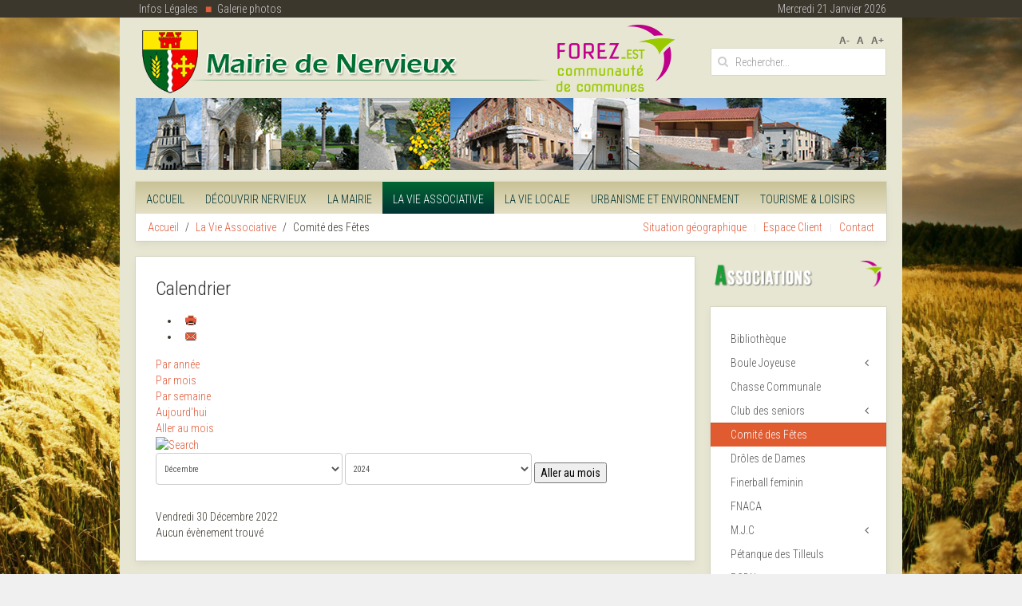

--- FILE ---
content_type: text/html; charset=utf-8
request_url: https://nervieux.fr/evenementsparjour/2022/12/30/
body_size: 8726
content:
<!DOCTYPE HTML>
<html lang="fr-fr" dir="ltr"  data-config='{"twitter":0,"plusone":0,"facebook":0,"style":"default"}'>

<head>
<meta http-equiv="X-UA-Compatible" content="IE=edge">
<meta name="viewport" content="width=device-width, initial-scale=1">
<meta charset="utf-8" />
	<base href="https://nervieux.fr/evenementsparjour/2022/12/30/" />
	<meta name="robots" content="index,follow, max-snippet:-1, max-image-preview:large, max-video-preview:-1" />
	
	<title>Comité des Fêtes</title>
	<link href="https://nervieux.fr/index.php?option=com_jevents&amp;task=modlatest.rss&amp;format=feed&amp;type=rss&amp;Itemid=194&amp;modid=0" rel="alternate" type="application/rss+xml" title="RSS 2.0" />
	<link href="https://nervieux.fr/index.php?option=com_jevents&amp;task=modlatest.rss&amp;format=feed&amp;type=atom&amp;Itemid=194&amp;modid=0" rel="alternate" type="application/atom+xml" title="Atom 1.0" />
	<link href="/templates/yoo_avenue/favicon.ico" rel="shortcut icon" type="image/vnd.microsoft.icon" />
	<link href="/media/com_jevents/css/bootstrap.css" rel="stylesheet" />
	<link href="/media/com_jevents/css/bootstrap-responsive.css" rel="stylesheet" />
	<link href="/media/com_jevents/lib_jevmodal/css/jevmodal.css" rel="stylesheet" />
	<link href="/components/com_jevents/assets/css/eventsadmin.css?v=3.6.82.1" rel="stylesheet" />
	<link href="/components/com_jevents/views/flat/assets/css/events_css.css?v=3.6.82.1" rel="stylesheet" />
	<link href="/media/plg_system_jcemediabox/css/jcemediabox.min.css?2c837ab2c7cadbdc35b5bd7115e9eff1" rel="stylesheet" />
	<link href="/media/plg_system_jcepro/site/css/content.min.css?86aa0286b6232c4a5b58f892ce080277" rel="stylesheet" />
	<link href="/media/jfontsize/css/jfontsize.css" rel="stylesheet" />
	<link href="/modules/mod_sp_weather/assets/css/flat.css" rel="stylesheet" />
	<link href="/administrator/components/com_widgetkit/assets/css/site.wk.css" rel="stylesheet" id="widgetkit-site-css" />
	<script type="application/json" class="joomla-script-options new">{"csrf.token":"9d48ea05c3cf23ffbeb851b2aa9966b5","system.paths":{"root":"","base":""}}</script>
	<script src="/media/system/js/core.js?b3f1aac833d6c1428bc780e62100650e"></script>
	<script src="/media/jui/js/jquery.min.js?b3f1aac833d6c1428bc780e62100650e"></script>
	<script src="/media/jui/js/jquery-noconflict.js?b3f1aac833d6c1428bc780e62100650e"></script>
	<script src="/media/jui/js/jquery-migrate.min.js?b3f1aac833d6c1428bc780e62100650e"></script>
	<script src="/components/com_jevents/assets/js/jQnc.js?v=3.6.82.1"></script>
	<script src="/media/jui/js/bootstrap.min.js?b3f1aac833d6c1428bc780e62100650e"></script>
	<script src="/media/com_jevents/lib_jevmodal/js/jevmodal.js"></script>
	<script src="/components/com_jevents/assets/js/view_detailJQ.js?v=3.6.82.1"></script>
	<script src="/media/plg_system_jcemediabox/js/jcemediabox.min.js?2c837ab2c7cadbdc35b5bd7115e9eff1"></script>
	<script src="/media/jfontsize/js/jquery.jfontsize-1.0.min.js"></script>
	<script src="/administrator/components/com_widgetkit/plugins/widgets/map/assets/maps.js" defer></script>
	<script src="/administrator/components/com_widgetkit/plugins/widgets/map/assets/marker-helper.js" defer></script>
	<script src="/administrator/components/com_widgetkit/vendor/assets/wkuikit/dist/js/uikit.min.js"></script>
	<script src="/administrator/components/com_widgetkit/vendor/assets/wkuikit/dist/js/uikit-icons.min.js"></script>
	<script>
function jevPopover(selector, container) {
	var uikitoptions = {"title":"","pos":"top","delay":150,"delayHide":200,"offset":20,"animation":"uk-animation-fade","duration":100,"cls":"uk-active uk-card uk-card-default uk-padding-remove  uk-background-default","clsPos":"uk-tooltip","mode":"hover","container":"#jevents_body"}; 
	var bsoptions = {"animation":false,"html":true,"placement":"top","selector":false,"title":"","trigger":"hover","content":"","delay":{"show":150,"hide":150},"container":"#jevents_body","mouseonly":false};
	uikitoptions.container = container;
	bsoptions.container = container;
	
	if (bsoptions.mouseonly && 'ontouchstart' in document.documentElement) {
		return;
	}
	if (jQuery(selector).length){
		try {
			ys_setuppopover(selector, uikitoptions);
		}
		catch (e) {
			if ('bootstrap' != "uikit"  || typeof UIkit == 'undefined' ) {
			// Do not use this for YooTheme Pro templates otherwise you get strange behaviour!
				if (jQuery(selector).popover )
				{	
					// set data-title and data-content if not set or empty		
					var hoveritems = document.querySelectorAll(selector);
					hoveritems.forEach(function (hoveritem) {
						var title = hoveritem.getAttribute('data-original-title') || hoveritem.getAttribute('title')  || '';
						var body = hoveritem.getAttribute('data-original-content') || hoveritem.getAttribute('data-content') || '';
						if (body == '')
						{
							//hoveritem.setAttribute('data-original-content', 'hello kitty!');
							//hoveritem.setAttribute('data-content', 'hello kitty!');
						}
					});
					jQuery(selector).popover(bsoptions);
				}
				else 
				{
					if ('bootstrap' != "uikit")
					{
						alert("problem with popovers!  Failed to load Bootstrap popovers");
					}
					else 
					{
						alert("problem with popovers! Failed to load UIkit popovers");
					}
				}
			}
			else 
			{
				// Fall back to native uikit
				var hoveritems = document.querySelectorAll(selector);
				hoveritems.forEach(function (hoveritem) {
					var title = hoveritem.getAttribute('data-yspoptitle') || hoveritem.getAttribute('data-original-title') || hoveritem.getAttribute('title');
					var body = hoveritem.getAttribute('data-yspopcontent') || hoveritem.getAttribute('data-content') || hoveritem.getAttribute('data-bs-content') || '';
					var options = hoveritem.getAttribute('data-yspopoptions') || uikitoptions;
					if (typeof options == 'string') {
						options = JSON.parse(options);
					}
					/*
					var phtml = '<div class="uk-card uk-card-default uk-padding-remove uk-background-default" style="width:max-content;border-top-left-radius: 5px;border-top-right-radius: 5px;">' +
					(title != '' ? '<div class="uk-text-emphasis">' + title + '</div>' : '') +
					(body != '' ? '<div class="uk-card-body uk-text-secondary uk-padding-small" style="width:max-content">' + body + '</div>' : '') +
					'</div>';
					*/						
					var phtml = '' +
					(title != '' ? title.replace("jevtt_title", "uk-card-title uk-text-emphasis uk-padding-small").replace(/color:#(.*);/,'color:#$1!important;')  : '') +
					(body != '' ?  body.replace("jevtt_text", "uk-card-body uk-padding-small uk-text-secondary  uk-background-default")  : '') +
					'';
					options.title = phtml;
					
					if (hoveritem.hasAttribute('title')) {
						hoveritem.removeAttribute('title');
					}
					
					UIkit.tooltip(hoveritem, options);
				});
			}	
		}
	}
}
document.addEventListener('DOMContentLoaded', function()
{
	try {
		jevPopover('.hasjevtip', '#jevents_body');
	}
	catch (e) 
	{
	}
});
(function($) {
	if (typeof $.fn.popover == 'undefined')
	{
		// bootstrap popovers not used or loaded
		return;
	}

    var oldHide = $.fn.popover.Constructor.prototype.hide || false;

    $.fn.popover.Constructor.prototype.hide = function() {
		var bootstrap5 = false;
		var bootstrap4 = false;
		try {
	        var testClass = window.bootstrap.Tooltip || window.bootstrap.Modal;
	        var bsVersion = testClass.VERSION.substr(0,1);

		    bootstrap5 = bsVersion >= 5;
		    bootstrap4 = bsVersion >= 4 && !bootstrap5;
		} catch (e) {
		}
        var bootstrap3 = window.jQuery && (typeof jQuery().emulateTransitionEnd == 'function');
        // Bootstrap  3+         
        if (this.config || bootstrap4 || bootstrap3 || bootstrap5)
        {
            //- This is not needed for recent versions of Bootstrap 4
            /*
	        if (this.config.container == '#jevents_body' && this.config.trigger.indexOf('hover') >=0) {
	            var that = this;
	            // try again after what would have been the delay
	            setTimeout(function() {
	                return that.hide.call(that, arguments);
	            }, that.config.delay.hide);
	            return;
	        }
	        */
        }
        // Earlier Bootstraps 
        else
        {
	        if (this.options.container == '#jevents_body' && this.options.trigger.indexOf('hover') >=0  && this.tip().is(':hover')) {
	            var that = this;
	            // try again after what would have been the delay
	            setTimeout(function() {
	                try {
	                    return that.hide.call(that, arguments);
	                }
	                catch (e) 
	                {
	                }
	            }, that.options.delay.hide);
	            return;
	        }
        }
        if ( oldHide )
        {
            oldHide.call(this, arguments);
        }
    };

})(jQuery);jQuery(document).ready(function(){WfMediabox.init({"base":"\/","theme":"standard","width":"","height":"","lightbox":0,"shadowbox":0,"icons":1,"overlay":1,"overlay_opacity":0.8,"overlay_color":"#000000","transition_speed":500,"close":2,"labels":{"close":"Fermer","next":"Suivant","previous":"Pr\u00e9c\u00e9dent","cancel":"Annuler","numbers":"{{numbers}}","numbers_count":"{{current}} sur {{total}}","download":"Download"},"swipe":true,"expand_on_click":true});});function do_nothing() { return; }
	</script>
	<!--[if lte IE 6]>
<link rel="stylesheet" href="https://nervieux.fr/components/com_jevents/views/flat/assets/css/ie6.css" />
<![endif]-->
	<script type="text/javascript">
	(function ($) {
		$().ready(function () {
			 $('body').jfontsize({
			     btnMinusClasseId: '#jfontsize-minus',
			     btnDefaultClasseId: '#jfontsize-default',
			     btnPlusClasseId: '#jfontsize-plus',
			     btnMinusMaxHits: 10,
			     btnPlusMaxHits: 10,
			     sizeChange: 1
			 });
		});
	})(jQuery)
</script>

<link rel="apple-touch-icon-precomposed" href="/templates/yoo_avenue/apple_touch_icon.png">
<link rel="stylesheet" href="/templates/yoo_avenue/css/bootstrap.css">
<link rel="stylesheet" href="/templates/yoo_avenue/css/theme.css">
<link rel="stylesheet" href="/templates/yoo_avenue/css/custom.css">
<script src="/templates/yoo_avenue/warp/vendor/uikit/js/uikit.js"></script>
<script src="/templates/yoo_avenue/warp/vendor/uikit/js/components/autocomplete.js"></script>
<script src="/templates/yoo_avenue/warp/vendor/uikit/js/components/search.js"></script>
<script src="/templates/yoo_avenue/warp/vendor/uikit/js/components/tooltip.js"></script>
<script src="/templates/yoo_avenue/warp/js/social.js"></script>
<script src="/templates/yoo_avenue/js/theme.js"></script>






</head>

<body class="tm-sidebar-a-right tm-sidebars-1 tm-noblog">

    <div class="tm-page-bg">

        <div class="tm-topbar top-nav">
            <div class="uk-container uk-container-center">
            <div class="tm-container">
                            <div class="topbar-left"><div class=""><ul class="uk-nav uk-nav-parent-icon uk-nav-side" data-uk-nav="{}"><li><a href="/Nervieux.fr/informations-legales.html">Infos Légales</a></li><li><a href="/galerie-photos.html">Galerie photos</a></li></ul></div><!--<a href="/">Accueil</a><a>Infos légales</a><a>Connexion</a>--></div>
                <div class="topbar-right" style="float: right;">mercredi 21 janvier 2026</div>                      
                        </div>
            </div>
        </div>

        <div class="uk-container uk-container-center">

            <div class="tm-container">

                                <div class="tm-headerbar uk-clearfix uk-hidden-small">

                                        <a class="tm-logo" href="https://nervieux.fr">
	<img src="/images/logo-nervieux.png" alt="logo nervieux" /></a>
                    
                                        <div class="tm-search uk-float-right">
                        <div class="jfontsize">
	<a class="jfontsize-button" id="jfontsize-minus">A-</a>
	<a class="jfontsize-button" id="jfontsize-default">A</a>
	<a class="jfontsize-button" id="jfontsize-plus">A+</a>
</div>

<form id="search-90-6970bb9698fea" class="uk-search" action="/Associations/comite-des-fetes.html" method="post" data-uk-search="{'source': '/Recherche.html?ordering=&amp;searchphrase=all&amp;tmpl=raw&amp;type=json', 'param': 'searchword', 'msgResultsHeader': 'Résultats de recherche', 'msgMoreResults': 'Plus de résultats', 'msgNoResults': 'Aucun résultat trouvé', flipDropdown: 1}">
	<input class="uk-search-field" type="text" name="searchword" placeholder="Rechercher...">
	<input type="hidden" name="task"   value="search">
	<input type="hidden" name="option" value="com_search">
	<input type="hidden" name="Itemid" value="194">
</form>
                    </div>
                    
                    
                </div>
                
                                <div class="top-banner"><div class="">
	<p><img src="/images/banner.jpg" alt="" /></p></div></div>
                
                                <div class="tm-top-block tm-grid-block">

                                        <nav class="tm-navbar uk-navbar">

                                                <ul class="uk-navbar-nav uk-hidden-small"><li><a href="/">Accueil</a></li><li class="uk-parent" data-uk-dropdown="{'preventflip':'y'}" aria-haspopup="true" aria-expanded="false"><a href="/ville-nervieux/historique.html">Découvrir Nervieux</a><div class="uk-dropdown uk-dropdown-navbar uk-dropdown-width-1"><div class="uk-grid uk-dropdown-grid"><div class="uk-width-1-1"><ul class="uk-nav uk-nav-navbar"><li><a href="/ville-nervieux/historique.html">Le Village</a></li><li><a href="/batiments-nervieux/lavoirs-de-nervieux.html">Les Bâtiments</a></li><li><a href="/sites-nervieux/parc-du-chateau-de-sugny.html">Les Sites</a></li></ul></div></div></div></li><li class="uk-parent" data-uk-dropdown="{'preventflip':'y'}" aria-haspopup="true" aria-expanded="false"><a href="/mairie-nervieux/la-mairie.html">La Mairie</a><div class="uk-dropdown uk-dropdown-navbar uk-dropdown-width-2" style="min-width: 480px; max-width: 480px; width:240px;"><div class="uk-grid uk-dropdown-grid"><div class="uk-width-1-2"><ul class="uk-nav uk-nav-navbar"><li><a href="/edito-maire/ledito-du-maire.html">L'Edito du Maire</a></li><li><a href="/elus-nervieux/qui.html">Les Elus</a></li><li><a href="/budget-nervieux/le-budget.html">Le Budget</a></li><li><a href="/conseil-municipal-nervieux/compte-rendu-reunions.html">Le Conseil Municipal</a></li><li><a href="/CCAS/centre-communal-daction-sociale.html">CCAS</a></li></ul></div><div class="uk-width-1-2"><ul class="uk-nav uk-nav-navbar"><li><a href="/services-mairie-nervieux/tarifs-salle-jeanne-darc.html">Les Services Proposés</a></li><li><a href="/formalites-administratives-nervieux/les-formalites-administratives.html">Les Formalités Administratives</a></li><li><a href="/personnel-communal-nervieux/personnel-communal.html">Personnel Communal</a></li><li><a href="/conseil-municipal-enfant-nervieux/edito-du-cme.html">Le Conseil Municipal Enfant</a></li><li><a href="/vie-institutionnelle/communaute-de-commune-de-balbigny.html">Vie institutionnelle</a></li></ul></div></div></div></li><li class="uk-parent uk-active" data-uk-dropdown="{'preventflip':'y'}" aria-haspopup="true" aria-expanded="false"><a href="/presentation-vie-associative-nervieux/presentation.html">La Vie Associative</a><div class="uk-dropdown uk-dropdown-navbar uk-dropdown-width-3" style="min-width: 720px; max-width: 720px; width:240px;"><div class="uk-grid uk-dropdown-grid"><div class="uk-width-1-3"><ul class="uk-nav uk-nav-navbar"><li><a href="/Associations/bibliotheque.html">Bibliothèque</a></li><li><a href="/Associations/boule-joyeuse.html">Boule Joyeuse</a></li><li><a href="/Associations/chasse-communale.html">Chasse Communale</a></li><li><a href="/Associations/club-des-seniors.html">Club des seniors</a></li><li class="uk-active"><a href="/Associations/comite-des-fetes.html">Comité des Fêtes</a></li></ul></div><div class="uk-width-1-3"><ul class="uk-nav uk-nav-navbar"><li><a href="/Associations/droles-de-dames.html">Drôles de Dames</a></li><li><a href="/Associations/finerball-feminin.html">Finerball feminin</a></li><li><a href="/Associations/fnaca.html">FNACA</a></li><li><a href="/Associations/mjc.html">M.J.C</a></li></ul></div><div class="uk-width-1-3"><ul class="uk-nav uk-nav-navbar"><li><a href="/Associations/petanque-des-tilleuls.html">Pétanque des Tilleuls</a></li><li><a href="/Associations/rcbn-radio-commandee-buggy-nervieux.html">RCBN</a></li><li><a href="/Associations/sou-des-ecoles.html">Sou des Ecoles</a></li><li><a href="/Associations/tarot-club.html">Tarot Club</a></li></ul></div></div></div></li><li class="uk-parent" data-uk-dropdown="{'preventflip':'y'}" aria-haspopup="true" aria-expanded="false"><a href="/vie-economique-nervieux/centre-bourg.html">La vie locale</a><div class="uk-dropdown uk-dropdown-navbar uk-dropdown-width-1"><div class="uk-grid uk-dropdown-grid"><div class="uk-width-1-1"><ul class="uk-nav uk-nav-navbar"><li><a href="/education-enfance-nervieux/assistantes-maternelles.html">Education &amp; Enfance</a></li><li><a href="/agriculture-nervieux/agriculteurs.html">Agriculture</a></li><li><a href="/Associations/bibliotheque.html">Bibliothèque</a></li><li><a href="/cadre-de-vie/reglement-du-jardin-public.html">Règlement du jardin public</a></li><li><a href="/cadre-de-vie/reglement-du-cimetiere.html">Règlement du cimetière</a></li></ul></div></div></div></li><li class="uk-parent" data-uk-dropdown="{'preventflip':'y'}" aria-haspopup="true" aria-expanded="false"><a href="/Assainissement/assainissement.html">Urbanisme et Environnement</a><div class="uk-dropdown uk-dropdown-navbar uk-dropdown-width-1" style="min-width: 240px; max-width: 240px; width:240px;"><div class="uk-grid uk-dropdown-grid"><div class="uk-width-1-1"><ul class="uk-nav uk-nav-navbar"><li><a href="/Assainissement/assainissement.html">Assainissement</a></li><li><a href="/plu-nervieux/plan-local-durbanisme.html">Plan Local d'Urbanisme</a></li><li><a href="/demande-informations-nervieux/informations-documents-durbanisme.html">Demande d'Informations</a></li><li><a href="/gestion-dechet/gestion-des-dechets.html">Gestion des Déchets</a></li><li><a href="/environnement-nervieux/natura-2000.html">Environnement</a></li><li><a href="/plan-prevention-naturel/plan-de-preventions-des-risques-naturels.html">Plan de préventions des risques</a></li><li><a href="/voirie/voirie.html">Voirie</a></li></ul></div></div></div></li><li class="uk-parent" data-uk-dropdown="{'preventflip':'y'}" aria-haspopup="true" aria-expanded="false"><a href="/hotellerie-gite-rural-nervieux/hotelerie-gite-rural.html">Tourisme &amp; Loisirs</a><div class="uk-dropdown uk-dropdown-navbar uk-dropdown-width-1"><div class="uk-grid uk-dropdown-grid"><div class="uk-width-1-1"><ul class="uk-nav uk-nav-navbar"><li><a href="/hotellerie-gite-rural-nervieux/hotelerie-gite-rural.html">Hôtelerie / Gîte Rural</a></li><li><a href="/circuit-pedestre-vtt-nervieux/circuits-pedestre-vtt.html">Circuits pédestre / VTT</a></li><li><a href="/liens-tourisme-loisirs-nervieux/liens.html">Liens</a></li></ul></div></div></div></li></ul>                        
                                                <a href="#offcanvas" class="uk-navbar-toggle uk-visible-small" data-uk-offcanvas></a>
                        
                                                <div class="uk-navbar-content uk-navbar-center uk-visible-small"><a class="tm-logo-small" href="https://nervieux.fr">
	<img src="/images/logo_nervieux-small.png" width="284" height="50" alt="" class="uk-responsive-height" /></a></div>
                        
                    </nav>
                    
                                        <div class="tm-toolbar uk-clearfix uk-hidden-small">

                                                <div class="uk-float-left"><div class="uk-panel"><ul class="uk-breadcrumb"><li><a href="/">Accueil</a></li><li><a href="/presentation-vie-associative-nervieux/presentation.html">La Vie Associative</a></li><li class="uk-active"><span>Comité des Fêtes</span></li></ul>
</div></div>
                        
                                                <div class="uk-float-right"><div class="uk-panel _menu"><ul class="uk-subnav uk-subnav-line"><li><a href="/Nervieux.fr/situation-geographique.html">Situation géographique</a></li><li><a href="/S-identifier.html">Espace Client</a></li><li><a href="/Mairie-de-Nervieux.html">Contact</a></li></ul></div></div>
                        
                    </div>
                    
                </div>
                
                
                
                                <div class="tm-middle uk-grid" data-uk-grid-match>

                                        <div class="tm-main uk-width-medium-3-4">

                        
                                                <main class="tm-content">

                            
                            <div id="system-message-container">
</div>
	<!-- Event Calendar and Lists Powered by JEvents //-->
		<div id="jevents">
	<div class="contentpaneopen jeventpage     jevbootstrap" id="jevents_header">
							<h2 class="contentheading">Calendrier</h2>
						<ul class="actions">
										<li class="print-icon">
							<a href="javascript:void(0);" rel="nofollow"
							   onclick="window.open('/evenementsparjour/2022/12/30/?pop=1&amp;print=1&amp;tmpl=component', 'win2', 'status=no,toolbar=no,scrollbars=yes,titlebar=no,menubar=no,resizable=yes,width=600,height=600,directories=no,location=no');"
							   title="Imprimer">
								<span class="icon-print"> </span>
							</a>
						</li> 					<li class="email-icon">
						<a href="javascript:void(0);" rel="nofollow"
						   onclick="window.open('/component/com_mailto/link,e30fc116c16a02401daa6cb23c51da76b6b1ef6e/tmpl,component/','emailwin','width=400,height=350,menubar=yes,resizable=yes'); return false;"
						   title="EMAIL">
							<span class="icon-envelope"> </span>
						</a>
					</li>
								</ul>
				</div>
	<div class="jev_clear"></div>
	<div class="contentpaneopen  jeventpage   jevbootstrap" id="jevents_body">
	<div class='jev_pretoolbar'></div>				<div class="new-navigation">
			<div class="nav-items">
									<div id="nav-year" >
						<a href="/evenementsparannee/2022/"
						   title="Par année">
							Par année</a>
					</div>
													<div id="nav-month">
						<a href="/calendriermensuel/2022/12/"
						   title="Par mois">                            Par mois</a>
					</div>
													<div id="nav-week">
						<a href="/evenementsparsemaine/2022/12/26/"
						   title="Par semaine">
							Par semaine</a>
					</div>
													<div id="nav-today" class="active">
						<a href="/evenementsparjour/2026/1/21/"
						   title="Aujourd'hui">
							Aujourd'hui</a>
					</div>
															<div id="nav-jumpto">
			<a href="#"
			   onclick="if (jevjq('#jumpto').hasClass('jev_none')) {jevjq('#jumpto').removeClass('jev_none');} else {jevjq('#jumpto').addClass('jev_none')}return false;"
			   title="Aller au mois">
				Aller au mois			</a>
		</div>
																						</div>
							<div id="nav-search">
					<a href="/search_form/"
					   title="Rechercher">
						<img src="https://nervieux.fr/components/com_jevents/views/flat/assets/images/icon-search.gif" alt="Search"/>
					</a>
				</div>
								<div id="jumpto"  class="jev_none">
			<form name="BarNav" action="/Associations/comite-des-fetes.html" method="get">
				<input type="hidden" name="option" value="com_jevents" />
				<input type="hidden" name="task" value="month.calendar" />
				<select id="month" name="month" style="font-size:10px;">
	<option value="01">Janvier</option>
	<option value="02">F&eacute;vrier</option>
	<option value="03">Mars</option>
	<option value="04">Avril</option>
	<option value="05">Mai</option>
	<option value="06">Juin</option>
	<option value="07">Juillet</option>
	<option value="08">Ao&ucirc;t</option>
	<option value="09">Septembre</option>
	<option value="10">Octobre</option>
	<option value="11">Novembre</option>
	<option value="12" selected="selected">D&eacute;cembre</option>
</select>
<select id="year" name="year" style="font-size:10px;">
	<option value="2024">2024</option>
	<option value="2025">2025</option>
	<option value="2026">2026</option>
	<option value="2027">2027</option>
	<option value="2028">2028</option>
	<option value="2029">2029</option>
	<option value="2030">2030</option>
	<option value="2031">2031</option>
</select>
				<button onclick="submit(this.form)">Aller au mois</button>
				<input type="hidden" name="Itemid" value="194" />
			</form>
		</div>
		

		</div>
		
<div class="jev_toprow">
	<!-- <div class="jev_header">
		  <h2 class="gsl-h2">Vue par jour</h2>
		  <div class="today" >Vendredi 30 Décembre 2022</div>
		</div> -->
	<div class="jev_header2">
		<div class="previousmonth">
					</div>
		<div class="currentmonth">
			Vendredi 30 Décembre 2022		</div>
		<div class="nextmonth">
					</div>

	</div>
</div>
<div id='jev_maincal' class='jev_listview'>
	<div class="jev_listrow">

		<div class="list_no_e">
Aucun évènement trouvé</div>
	</div>
	<div class="jev_clear"></div>
</div>
	</div>
	</div>
	
                        </main>
                        
                        
                    </div>
                    
                                                                                                    <aside class="tm-sidebar-a uk-width-medium-1-4"><div class="uk-panel uk-panel-box sidebar_title">
	<img src="/images/titres/associations.png"></div>
<div class="uk-panel uk-panel-box"><ul class="uk-nav uk-nav-parent-icon uk-nav-side" data-uk-nav="{}"><li><a href="/Associations/bibliotheque.html">Bibliothèque</a></li><li class="uk-parent"><a href="/Associations/boule-joyeuse.html">Boule Joyeuse</a><ul class="uk-nav-sub"><li><a href="/via-associative/boule-joyeuse/galerie-photos.html">Galerie Photos</a></li></ul></li><li><a href="/Associations/chasse-communale.html">Chasse Communale</a></li><li class="uk-parent"><a href="/Associations/club-des-seniors.html">Club des seniors</a><ul class="uk-nav-sub"><li><a href="/via-associative/club-des-seniors/galerie-photos.html">Galerie Photos</a></li></ul></li><li class="uk-active"><a href="/Associations/comite-des-fetes.html">Comité des Fêtes</a></li><li><a href="/Associations/droles-de-dames.html">Drôles de Dames</a></li><li><a href="/Associations/finerball-feminin.html">Finerball feminin</a></li><li><a href="/Associations/fnaca.html">FNACA</a></li><li class="uk-parent"><a href="/Associations/mjc.html">M.J.C</a><ul class="uk-nav-sub"><li><a href="/Associations/club-video.html">Club vidéo</a></li><li><a href="/Associations/la-couture.html">Couture "les doigts de fée"</a></li><li><a href="/Associations/cuisine.html">Cuisine "les petits chefs"</a></li><li><a href="/Associations/dessin.html">Dessin</a></li><li><a href="/Associations/echange-de-savoirs.html">Echange de savoirs</a></li><li><a href="/Associations/guitare.html">Guitare</a></li><li><a href="/Associations/scrabble.html">Scrabble</a></li><li><a href="/Associations/theatre.html">Théâtre</a></li><li><a href="/Associations/vannerie.html">Vannerie</a></li><li><a href="/Associations/yoga.html">Yoga</a></li></ul></li><li><a href="/Associations/petanque-des-tilleuls.html">Pétanque des Tilleuls</a></li><li><a href="/Associations/rcbn-radio-commandee-buggy-nervieux.html">RCBN</a></li><li><a href="/Associations/sou-des-ecoles.html">Sou des Ecoles</a></li><li><a href="/Associations/tarot-club.html">Tarot Club</a></li></ul></div>
<div class="uk-panel uk-panel-box">
	<p><a href="https://www.service-public.fr/" target="_blank" rel="noopener"><img src="/images/service_public.jpg" alt="Service Public" /></a></p></div>
<div class="uk-panel uk-panel-box">
	<p><a href="https://www.forez-est.fr/" target="_blank" rel="noopener noreferrer"><img src="/images/comcom.jpg" alt="Communauté de Communes Forez Est" title="Communauté de Communes Forez EST" border="0" /></a></p></div>
<div class="uk-panel uk-panel-box"><div id="sp-weather-id113" class="sp-weather flat-layout">

    <div class="sp-weather-current">
        <div class="media">
            <div class="pull-left">
                <div class="sp-weather-icon">
                    <i class="meteocons-partly-cloudy-night" title="Très nuageux" alt="Très nuageux"></i>
                </div>
                <div class="sp-weather-current-temp">
                                            1.1°C                                    </div>
            </div>

            <div class="media-body">
                                <h4 class="media-heading sp-weather-city">Nervieux, FR</h4> 
                
                                <div class="sp-condition-humidity">
                                        <span class="sp-condition">
                        Très nuageux                    </span>
                                                            <span class="sp-humidity">
                        Humidité : 93%
                    </span>
                                    </div>
                
                                <div class="spw_row">
                    Vent : SSE à 1.39 m/s                </div>
                
            </div>
        </div><!--/.media-->	
    </div><!--/.sp-weather-current-->

        <div class="sp-weather-forcasts layout-list">
                        <div class="list list-even">

                    <div class="media">
                        <div class="pull-left">
                            <div class="sp-weather-icon">
                                <i class="meteocons-rain" title="Pluie" alt="SP_WEATHER_MODERATE_RAIN"></i>
                            </div>
                        </div>

                        <div class="media-body">
                            <div class="sp-weather-day">
                                Jeudi                            </div>
                                                            <div class="sp-weather-temp">
                                    4.74°C&nbsp;/&nbsp;8.55°C                                </div>
                                                    </div>
                    </div>
                </div>				
                                    <div class="list list-odd">

                    <div class="media">
                        <div class="pull-left">
                            <div class="sp-weather-icon">
                                <i class="meteocons-rain" title="Pluie" alt="Pluie fine"></i>
                            </div>
                        </div>

                        <div class="media-body">
                            <div class="sp-weather-day">
                                Vendredi                            </div>
                                                            <div class="sp-weather-temp">
                                    1.56°C&nbsp;/&nbsp;8.16°C                                </div>
                                                    </div>
                    </div>
                </div>				
                                    <div class="list list-even">

                    <div class="media">
                        <div class="pull-left">
                            <div class="sp-weather-icon">
                                <i class="meteocons-rain" title="Pluie" alt="Pluie fine"></i>
                            </div>
                        </div>

                        <div class="media-body">
                            <div class="sp-weather-day">
                                Samedi                            </div>
                                                            <div class="sp-weather-temp">
                                    1°C&nbsp;/&nbsp;3.74°C                                </div>
                                                    </div>
                    </div>
                </div>				
                                    <div class="list list-odd">

                    <div class="media">
                        <div class="pull-left">
                            <div class="sp-weather-icon">
                                <i class="meteocons-snow" title="Neige" alt="SP_WEATHER_RAIN_AND_SNOW"></i>
                            </div>
                        </div>

                        <div class="media-body">
                            <div class="sp-weather-day">
                                Dimanche                            </div>
                                                            <div class="sp-weather-temp">
                                    2.17°C&nbsp;/&nbsp;2.89°C                                </div>
                                                    </div>
                    </div>
                </div>				
                        </div>
    </div></div></aside>
                                        
                </div>
                
                
                                <div class="tm-block-bottom">

                    
                    
                                        <footer class="tm-footer">

                                                <a class="tm-totop-scroller" data-uk-smooth-scroll href="#"></a>
                        
                        <div class="uk-panel">
	<p style="text-align: center;">Mairie de Nervieux - Le Bourg - 42510 NERVIEUX - <strong>Tél. :</strong> <strong>04 77 28 12 09</strong><br />Ecrire au <span style="text-decoration: underline;"><a href="/Mairie-de-Nervieux.html">Webmaster</a></span> - <span style="text-decoration: underline;"><a href="/Nervieux.fr/informations-legales.html">Informations légales</a></span> - Réalisation MédiaC&amp;C</p></div>
                    </footer>
                    
                </div>
                
            </div>

        </div>

    </div>

    
        <div id="offcanvas" class="uk-offcanvas">
        <div class="uk-offcanvas-bar"><ul class="uk-nav uk-nav-offcanvas"><li><a href="/">Accueil</a></li><li class="uk-parent"><a href="/ville-nervieux/historique.html">Découvrir Nervieux</a><ul class="uk-nav-sub"><li><a href="/ville-nervieux/historique.html">Le Village</a></li><li><a href="/batiments-nervieux/lavoirs-de-nervieux.html">Les Bâtiments</a></li><li><a href="/sites-nervieux/parc-du-chateau-de-sugny.html">Les Sites</a></li></ul></li><li class="uk-parent"><a href="/mairie-nervieux/la-mairie.html">La Mairie</a><ul class="uk-nav-sub"><li><a href="/edito-maire/ledito-du-maire.html">L'Edito du Maire</a></li><li><a href="/elus-nervieux/qui.html">Les Elus</a></li><li><a href="/budget-nervieux/le-budget.html">Le Budget</a></li><li><a href="/conseil-municipal-nervieux/compte-rendu-reunions.html">Le Conseil Municipal</a></li><li><a href="/CCAS/centre-communal-daction-sociale.html">CCAS</a></li><li><a href="/services-mairie-nervieux/tarifs-salle-jeanne-darc.html">Les Services Proposés</a></li><li><a href="/formalites-administratives-nervieux/les-formalites-administratives.html">Les Formalités Administratives</a></li><li><a href="/personnel-communal-nervieux/personnel-communal.html">Personnel Communal</a></li><li><a href="/conseil-municipal-enfant-nervieux/edito-du-cme.html">Le Conseil Municipal Enfant</a></li><li><a href="/vie-institutionnelle/communaute-de-commune-de-balbigny.html">Vie institutionnelle</a></li></ul></li><li class="uk-parent uk-active"><a href="/presentation-vie-associative-nervieux/presentation.html">La Vie Associative</a><ul class="uk-nav-sub"><li><a href="/Associations/bibliotheque.html">Bibliothèque</a></li><li><a href="/Associations/boule-joyeuse.html">Boule Joyeuse</a></li><li><a href="/Associations/chasse-communale.html">Chasse Communale</a></li><li><a href="/Associations/club-des-seniors.html">Club des seniors</a></li><li class="uk-active"><a href="/Associations/comite-des-fetes.html">Comité des Fêtes</a></li><li><a href="/Associations/droles-de-dames.html">Drôles de Dames</a></li><li><a href="/Associations/finerball-feminin.html">Finerball feminin</a></li><li><a href="/Associations/fnaca.html">FNACA</a></li><li><a href="/Associations/mjc.html">M.J.C</a></li><li><a href="/Associations/petanque-des-tilleuls.html">Pétanque des Tilleuls</a></li><li><a href="/Associations/rcbn-radio-commandee-buggy-nervieux.html">RCBN</a></li><li><a href="/Associations/sou-des-ecoles.html">Sou des Ecoles</a></li><li><a href="/Associations/tarot-club.html">Tarot Club</a></li></ul></li><li class="uk-parent"><a href="/vie-economique-nervieux/centre-bourg.html">La vie locale</a><ul class="uk-nav-sub"><li><a href="/education-enfance-nervieux/assistantes-maternelles.html">Education &amp; Enfance</a></li><li><a href="/agriculture-nervieux/agriculteurs.html">Agriculture</a></li><li><a href="/Associations/bibliotheque.html">Bibliothèque</a></li><li><a href="/cadre-de-vie/reglement-du-jardin-public.html">Règlement du jardin public</a></li><li><a href="/cadre-de-vie/reglement-du-cimetiere.html">Règlement du cimetière</a></li></ul></li><li class="uk-parent"><a href="/Assainissement/assainissement.html">Urbanisme et Environnement</a><ul class="uk-nav-sub"><li><a href="/Assainissement/assainissement.html">Assainissement</a></li><li><a href="/plu-nervieux/plan-local-durbanisme.html">Plan Local d'Urbanisme</a></li><li><a href="/demande-informations-nervieux/informations-documents-durbanisme.html">Demande d'Informations</a></li><li><a href="/gestion-dechet/gestion-des-dechets.html">Gestion des Déchets</a></li><li><a href="/environnement-nervieux/natura-2000.html">Environnement</a></li><li><a href="/plan-prevention-naturel/plan-de-preventions-des-risques-naturels.html">Plan de préventions des risques</a></li><li><a href="/voirie/voirie.html">Voirie</a></li></ul></li><li class="uk-parent"><a href="/hotellerie-gite-rural-nervieux/hotelerie-gite-rural.html">Tourisme &amp; Loisirs</a><ul class="uk-nav-sub"><li><a href="/hotellerie-gite-rural-nervieux/hotelerie-gite-rural.html">Hôtelerie / Gîte Rural</a></li><li><a href="/circuit-pedestre-vtt-nervieux/circuits-pedestre-vtt.html">Circuits pédestre / VTT</a></li><li><a href="/liens-tourisme-loisirs-nervieux/liens.html">Liens</a></li></ul></li></ul>
<ul class="uk-nav uk-nav-offcanvas"><li><a href="/Nervieux.fr/situation-geographique.html">Situation géographique</a></li><li><a href="/S-identifier.html">Espace Client</a></li><li><a href="/Mairie-de-Nervieux.html">Contact</a></li></ul></div>
    </div>
    
</body>
</html>

--- FILE ---
content_type: text/css
request_url: https://nervieux.fr/templates/yoo_avenue/css/custom.css
body_size: 660
content:
/* Copyright (C) YOOtheme GmbH, YOOtheme Proprietary Use License (http://www.yootheme.com/license) */

/* ========================================================================
   Use this file to add custom CSS easily
 ========================================================================== */

.uk-navbar-nav > li.uk-active > a {
     background: transparent linear-gradient(to bottom, #006633, #003333) repeat scroll 0 0;
     background: -o-linear-gradient(top, #006633, #003333);
     background: -webkit-gradient(linear, left top, left bottom, from(#006633), to(#003333));
     background: -webkit-linear-gradient(top, #006633, #003333);
     background: -moz-linear-gradient(top, #006633, #003333);
     background: -ms-linear-gradient(top, #006633, #003333);
     background: -o-linear-gradient(top, #006633, #003333);
}

.uk-navbar-nav > li > a { color: #003333; }

.actualites {
    background: url(../../../images/images_accueil/fond-actualite.jpg) bottom right no-repeat;
    margin: 0;
    padding: 1px 30px 121px 30px !important;
}

.module_actu{
	padding: 15px 0 0 5px;
}

.module_actu .uk-grid-margin {
	margin-top: 2px;
}

.module_actu .uk-width-medium-4-5 {
  margin-left: 11%;
  width: 72%;
}

.actualites .uk-panel-box{ background: none; padding: 0 15px;}

.module_actu img {
  margin-left: 1em;
  border: 1px solid #e05b3a;
  max-height: 40px;
  max-width: 40px;
}

@media (max-width: 768px){
	.actualites .uk-panel-box{ padding: 5px 10px; }
}

.actualites .uk-position-z-index { z-index: -1; }

.actualites .uk-panel-box .uk-panel-title {
	color: #2f2f2f;
	max-height: 1.9em;
	padding-bottom: 0.055em;
	overflow: hidden;
}

@media (max-width: 968px){
	.actualites .uk-panel-box .uk-panel-title {
		padding-bottom: 0.04em;
	}
}


.actualites .uk-panel-box .uk-panel-title:hover { color: #e05b3a; }

@media (max-width: 768px){
	.actualites  .uk-grid-margin {
		margin-bottom: 0;
	}
}

@media (max-width: 500px){
	.actualites{ height: 300px; }
	.module_actu .uk-width-medium-1-5 { display: none; }
	.module_actu .uk-width-medium-4-5 {
		margin-left: 0%;
		width: 82%;
	}
}

.uk-switcher .sp-weather {
    margin: 10px 30px;
}

--- FILE ---
content_type: application/javascript
request_url: https://nervieux.fr/templates/yoo_avenue/js/theme.js
body_size: 626
content:
/* Copyright (C) YOOtheme GmbH, YOOtheme Proprietary Use License (http://www.yootheme.com/license) */

jQuery(function($) {

	var config = $('html').data('config') || {};

	// Social buttons
	$('article[data-permalink]').socialButtons(config);

	/**
		Laurent
	**/

	var base = "";
	$('.knowmore_gallery').each(function(){

		base = $(this).html();
		$(this).html('<a href="#" class="knowmore_btn">En savoir plus</a><div class="knowmore_content">' + base + '</div>');

	});

	$('.knowmore_gallery > .knowmore_btn').on('click', function(e){
		e.preventDefault();

		var btn = $(this);

		(btn.hasClass('knowmore_btn-active'))?btn.text('En savoir plus').removeClass('knowmore_btn-active'):btn.text('Fermer le panneau').addClass('knowmore_btn-active');

		var content = btn.siblings('.knowmore_content');
		if(content.hasClass('knowmore_content-active')){
			var mousex = btn.pageX + 20; 
			var mousey = btn.pageY + 10; 
			$('.knowmore_content').css({ top: mousey, left: mousex })
			content.removeClass('knowmore_content-active').slideUp();
		}else{
			content.addClass('knowmore_content-active').delay(20).slideDown();
		}
	});

	var side = $('.tm-sidebar-a');
	if(side.length > 0){
		if($('.tm-content > h1').length > 0){
			side.addClass('move-sidebar-down');
		}else{
			if($('.tm-article').length > 0){
				side.addClass('move-sidebar-few-down');
			}
		}
	}

	$('.tm-sidebar-a > .uk-panel').each(function(k,v){
		if($(v).is(':empty')){
			$(v).next().css('margin-top',0);
			$(v).hide();
		}
	});

	$('.sidebar_photos').parent().css('padding', '5px');

});
